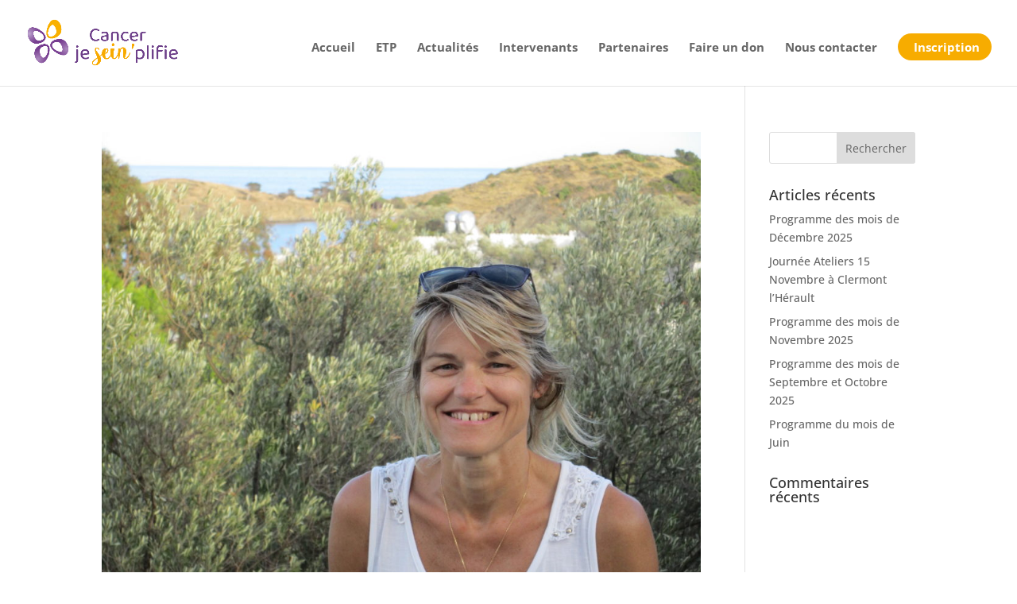

--- FILE ---
content_type: text/css
request_url: https://cancerjeseinplifie.fr/wp-content/et-cache/global/et-divi-customizer-global.min.css?ver=1743752397
body_size: 1445
content:
body,.et_pb_column_1_2 .et_quote_content blockquote cite,.et_pb_column_1_2 .et_link_content a.et_link_main_url,.et_pb_column_1_3 .et_quote_content blockquote cite,.et_pb_column_3_8 .et_quote_content blockquote cite,.et_pb_column_1_4 .et_quote_content blockquote cite,.et_pb_blog_grid .et_quote_content blockquote cite,.et_pb_column_1_3 .et_link_content a.et_link_main_url,.et_pb_column_3_8 .et_link_content a.et_link_main_url,.et_pb_column_1_4 .et_link_content a.et_link_main_url,.et_pb_blog_grid .et_link_content a.et_link_main_url,body .et_pb_bg_layout_light .et_pb_post p,body .et_pb_bg_layout_dark .et_pb_post p{font-size:14px}.et_pb_slide_content,.et_pb_best_value{font-size:15px}a{color:#6d3f88}.nav li ul{border-color:#6d3f88}.et_header_style_centered .mobile_nav .select_page,.et_header_style_split .mobile_nav .select_page,.et_nav_text_color_light #top-menu>li>a,.et_nav_text_color_dark #top-menu>li>a,#top-menu a,.et_mobile_menu li a,.et_nav_text_color_light .et_mobile_menu li a,.et_nav_text_color_dark .et_mobile_menu li a,#et_search_icon:before,.et_search_form_container input,span.et_close_search_field:after,#et-top-navigation .et-cart-info{color:#666666}.et_search_form_container input::-moz-placeholder{color:#666666}.et_search_form_container input::-webkit-input-placeholder{color:#666666}.et_search_form_container input:-ms-input-placeholder{color:#666666}#top-menu li a{font-size:15px}body.et_vertical_nav .container.et_search_form_container .et-search-form input{font-size:15px!important}#top-menu li.current-menu-ancestor>a,#top-menu li.current-menu-item>a,#top-menu li.current_page_item>a{color:#f7ac00}@media only screen and (min-width:981px){.et_header_style_left #et-top-navigation,.et_header_style_split #et-top-navigation{padding:42px 0 0 0}.et_header_style_left #et-top-navigation nav>ul>li>a,.et_header_style_split #et-top-navigation nav>ul>li>a{padding-bottom:42px}.et_header_style_split .centered-inline-logo-wrap{width:84px;margin:-84px 0}.et_header_style_split .centered-inline-logo-wrap #logo{max-height:84px}.et_pb_svg_logo.et_header_style_split .centered-inline-logo-wrap #logo{height:84px}.et_header_style_centered #top-menu>li>a{padding-bottom:15px}.et_header_style_slide #et-top-navigation,.et_header_style_fullscreen #et-top-navigation{padding:33px 0 33px 0!important}.et_header_style_centered #main-header .logo_container{height:84px}#logo{max-height:55%}.et_pb_svg_logo #logo{height:55%}.et-fixed-header #top-menu a,.et-fixed-header #et_search_icon:before,.et-fixed-header #et_top_search .et-search-form input,.et-fixed-header .et_search_form_container input,.et-fixed-header .et_close_search_field:after,.et-fixed-header #et-top-navigation .et-cart-info{color:#666666!important}.et-fixed-header .et_search_form_container input::-moz-placeholder{color:#666666!important}.et-fixed-header .et_search_form_container input::-webkit-input-placeholder{color:#666666!important}.et-fixed-header .et_search_form_container input:-ms-input-placeholder{color:#666666!important}.et-fixed-header #top-menu li.current-menu-ancestor>a,.et-fixed-header #top-menu li.current-menu-item>a,.et-fixed-header #top-menu li.current_page_item>a{color:#f7ac00!important}}@media only screen and (min-width:1350px){.et_pb_row{padding:27px 0}.et_pb_section{padding:54px 0}.single.et_pb_pagebuilder_layout.et_full_width_page .et_post_meta_wrapper{padding-top:81px}.et_pb_fullwidth_section{padding:0}}	h1,h2,h3,h4,h5,h6{font-family:'Open Sans',Helvetica,Arial,Lucida,sans-serif}body,input,textarea,select{font-family:'Open Sans',Helvetica,Arial,Lucida,sans-serif}#main-header,#et-top-navigation{font-family:'Open Sans',Helvetica,Arial,Lucida,sans-serif}@media only screen and (max-width :980px){.dc_inverser_colonnes-section .dc_inverser_colonnes-ligne{display:-webkit-flex;display:-ms-flex;display:flex;-webkit-flex-direction:column-reverse;-ms-flex-direction:column-reverse;flex-direction:column-reverse}}#main-header #menu-item-5482 a{padding-top:10px;padding-bottom:10px;margin-top:0px;margin-bottom:0px;background:#f7ac00;color:white;padding-left:20px;padding-right:15px;border-radius:50px}#page-container .pa-fixed-header2 #menu-item-5482 a{margin-top:0px;margin-bottom:0px;background:transparent;color:#777777;padding-left:0px;padding-right:0px;font-size:13px}#page-container #main-header li a{font-weight:700}#page-container .pa-fixed-header2 li a{font-size:13px;font-weight:700}#main-footer{display:none!important}.pa-header{background:transparent!important;box-shadow:unset!important}.pa-fixed-header{background-color:white!important;box-shadow:grey 0px 0px 1px;border-bottom:1px solid rgba(0,0,0,0.2)}.pa-fixed-header .mobile_menu_bar:before{color:#5C7478!important}@media only screen and (min-width :980px){.pa-fixed-header{background-color:white!important;top:0px!important;height:85px}.pa-fixed-header .et_pb_row_0_tb_header.et_pb_row{padding-left:50px!important}.pa-fixed-header .et_pb_menu__logo-wrap{width:120px!important}.pa-fixed-header .et_pb_menu__logo{margin:0px!important;width:120px!important}.pa-fixed-header .et_pb_menu__logo img{width:120px!important;height:auto!important}.pa-fixed-header .et_pb_menu__wrap{margin-left:30px}.pa-fixed-header .et_pb_menu_inner_container .et_pb_menu__wrap .et_pb_menu__menu .et-menu-nav #menu-menu-de-test{padding-left:20px!important}.pa-fixed-header .et_pb_menu_inner_container .et_pb_menu__wrap .et_pb_menu__menu .et-menu-nav #menu-main-menu{padding-left:20px!important}.pa-fixed-header .et_pb_menu_0_tb_header.et_pb_menu ul li a{font-size:14px!important;color:#666666!important;padding:25px 0px!important}}@media only screen and (max-width :980px){.pa-fixed-header{top:0px!important;height:60px}.pa-fixed-header .et_pb_menu__logo{margin:0px!important;width:180px!important}.pa-fixed-header .et_pb_menu__logo img{width:220px!important;height:auto!important;margin-bottom:0px}.pa-fixed-header #mobile_menu1{border-top:3px solid #ED8088!important}}@media only screen and (min-width :980px){.pa-fixed-header{background-color:white!important;top:0px!important;height:85px}.pa-fixed-header .et_pb_row_0_tb_header.et_pb_row{padding-left:50px!important}.pa-fixed-header .et_pb_menu__logo-wrap{width:120px!important}.pa-fixed-header .et_pb_menu__logo{margin:0px!important;width:120px!important}.pa-fixed-header .et_pb_menu__logo img{width:120px!important;height:auto!important}.pa-fixed-header .et_pb_menu__wrap{margin-left:30px}.pa-fixed-header .et_pb_menu_inner_container .et_pb_menu__wrap .et_pb_menu__menu .et-menu-nav #menu-menu-de-test{padding-left:20px!important}.pa-fixed-header .et_pb_menu_inner_container .et_pb_menu__wrap .et_pb_menu__menu .et-menu-nav #menu-main-menu{padding-left:20px!important}.pa-fixed-header .et_pb_menu_0_tb_header.et_pb_menu ul li a{font-size:14px!important;color:#666666!important;padding:25px 0px!important}}@media only screen and (max-width :750px){.pa-fixed-header .et_pb_menu__logo img{width:160px!important}}@media only screen and (max-width:1270px){#top-menu-nav,#top-menu{display:none}#et_top_search{display:none}#et_mobile_nav_menu{display:block}}.mobile_menu_bar:before,.mobile_menu_bar:after,#top-menu li.current-menu-ancestor>a,#top-menu li.current-menu-item>a{color:#fcb900}#mobile_menu{padding:2% 5%}#mobile_menu #menu-item-5482{padding:10px 5%}#mobile_menu #menu-item-5482 a{padding:0;background-color:white;color:#666666}